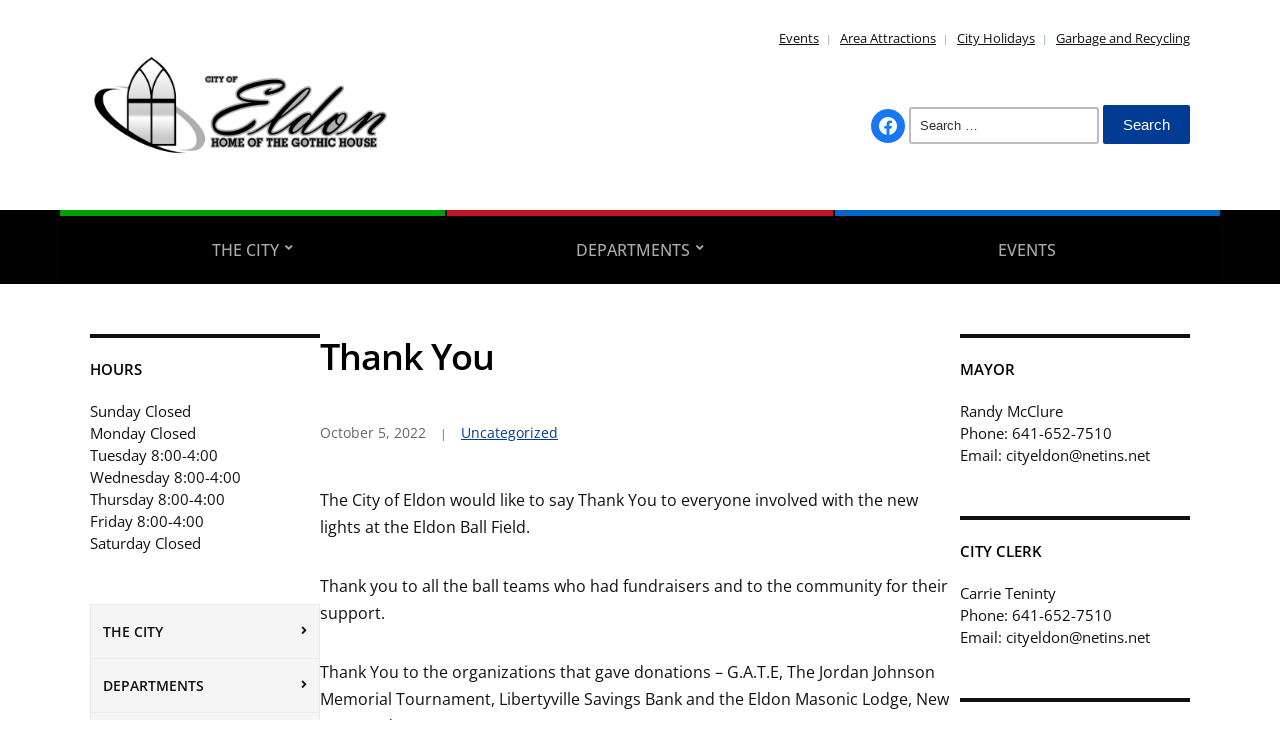

--- FILE ---
content_type: text/html; charset=UTF-8
request_url: https://www.cityofeldon.org/thank-you-2/
body_size: 12547
content:
<!DOCTYPE html>
<html lang="en-US">
	<head>
		<meta charset="UTF-8" />
		<meta http-equiv="X-UA-Compatible" content="IE=edge" />
		<meta name="viewport" content="width=device-width, initial-scale=1.0" />
		<link rel="profile" href="//gmpg.org/xfn/11" />
	<title>Thank You &#8211; City of Eldon</title>
<meta name='robots' content='max-image-preview:large' />
<link rel="alternate" type="application/rss+xml" title="City of Eldon &raquo; Feed" href="https://www.cityofeldon.org/feed/" />
<link rel="alternate" type="application/rss+xml" title="City of Eldon &raquo; Comments Feed" href="https://www.cityofeldon.org/comments/feed/" />
<link rel="alternate" type="text/calendar" title="City of Eldon &raquo; iCal Feed" href="https://www.cityofeldon.org/events/?ical=1" />
<link rel="alternate" title="oEmbed (JSON)" type="application/json+oembed" href="https://www.cityofeldon.org/wp-json/oembed/1.0/embed?url=https%3A%2F%2Fwww.cityofeldon.org%2Fthank-you-2%2F" />
<link rel="alternate" title="oEmbed (XML)" type="text/xml+oembed" href="https://www.cityofeldon.org/wp-json/oembed/1.0/embed?url=https%3A%2F%2Fwww.cityofeldon.org%2Fthank-you-2%2F&#038;format=xml" />
<style id='wp-img-auto-sizes-contain-inline-css' type='text/css'>
img:is([sizes=auto i],[sizes^="auto," i]){contain-intrinsic-size:3000px 1500px}
/*# sourceURL=wp-img-auto-sizes-contain-inline-css */
</style>
<style id='wp-emoji-styles-inline-css' type='text/css'>

	img.wp-smiley, img.emoji {
		display: inline !important;
		border: none !important;
		box-shadow: none !important;
		height: 1em !important;
		width: 1em !important;
		margin: 0 0.07em !important;
		vertical-align: -0.1em !important;
		background: none !important;
		padding: 0 !important;
	}
/*# sourceURL=wp-emoji-styles-inline-css */
</style>
<link rel='stylesheet' id='wp-block-library-css' href='https://www.cityofeldon.org/wp-includes/css/dist/block-library/style.min.css?ver=6.9' type='text/css' media='all' />
<style id='wp-block-paragraph-inline-css' type='text/css'>
.is-small-text{font-size:.875em}.is-regular-text{font-size:1em}.is-large-text{font-size:2.25em}.is-larger-text{font-size:3em}.has-drop-cap:not(:focus):first-letter{float:left;font-size:8.4em;font-style:normal;font-weight:100;line-height:.68;margin:.05em .1em 0 0;text-transform:uppercase}body.rtl .has-drop-cap:not(:focus):first-letter{float:none;margin-left:.1em}p.has-drop-cap.has-background{overflow:hidden}:root :where(p.has-background){padding:1.25em 2.375em}:where(p.has-text-color:not(.has-link-color)) a{color:inherit}p.has-text-align-left[style*="writing-mode:vertical-lr"],p.has-text-align-right[style*="writing-mode:vertical-rl"]{rotate:180deg}
/*# sourceURL=https://www.cityofeldon.org/wp-includes/blocks/paragraph/style.min.css */
</style>
<style id='global-styles-inline-css' type='text/css'>
:root{--wp--preset--aspect-ratio--square: 1;--wp--preset--aspect-ratio--4-3: 4/3;--wp--preset--aspect-ratio--3-4: 3/4;--wp--preset--aspect-ratio--3-2: 3/2;--wp--preset--aspect-ratio--2-3: 2/3;--wp--preset--aspect-ratio--16-9: 16/9;--wp--preset--aspect-ratio--9-16: 9/16;--wp--preset--color--black: #000000;--wp--preset--color--cyan-bluish-gray: #abb8c3;--wp--preset--color--white: #ffffff;--wp--preset--color--pale-pink: #f78da7;--wp--preset--color--vivid-red: #cf2e2e;--wp--preset--color--luminous-vivid-orange: #ff6900;--wp--preset--color--luminous-vivid-amber: #fcb900;--wp--preset--color--light-green-cyan: #7bdcb5;--wp--preset--color--vivid-green-cyan: #00d084;--wp--preset--color--pale-cyan-blue: #8ed1fc;--wp--preset--color--vivid-cyan-blue: #0693e3;--wp--preset--color--vivid-purple: #9b51e0;--wp--preset--color--bbp-white-100: #ffffff;--wp--preset--color--bbp-black-100: #000000;--wp--preset--gradient--vivid-cyan-blue-to-vivid-purple: linear-gradient(135deg,rgb(6,147,227) 0%,rgb(155,81,224) 100%);--wp--preset--gradient--light-green-cyan-to-vivid-green-cyan: linear-gradient(135deg,rgb(122,220,180) 0%,rgb(0,208,130) 100%);--wp--preset--gradient--luminous-vivid-amber-to-luminous-vivid-orange: linear-gradient(135deg,rgb(252,185,0) 0%,rgb(255,105,0) 100%);--wp--preset--gradient--luminous-vivid-orange-to-vivid-red: linear-gradient(135deg,rgb(255,105,0) 0%,rgb(207,46,46) 100%);--wp--preset--gradient--very-light-gray-to-cyan-bluish-gray: linear-gradient(135deg,rgb(238,238,238) 0%,rgb(169,184,195) 100%);--wp--preset--gradient--cool-to-warm-spectrum: linear-gradient(135deg,rgb(74,234,220) 0%,rgb(151,120,209) 20%,rgb(207,42,186) 40%,rgb(238,44,130) 60%,rgb(251,105,98) 80%,rgb(254,248,76) 100%);--wp--preset--gradient--blush-light-purple: linear-gradient(135deg,rgb(255,206,236) 0%,rgb(152,150,240) 100%);--wp--preset--gradient--blush-bordeaux: linear-gradient(135deg,rgb(254,205,165) 0%,rgb(254,45,45) 50%,rgb(107,0,62) 100%);--wp--preset--gradient--luminous-dusk: linear-gradient(135deg,rgb(255,203,112) 0%,rgb(199,81,192) 50%,rgb(65,88,208) 100%);--wp--preset--gradient--pale-ocean: linear-gradient(135deg,rgb(255,245,203) 0%,rgb(182,227,212) 50%,rgb(51,167,181) 100%);--wp--preset--gradient--electric-grass: linear-gradient(135deg,rgb(202,248,128) 0%,rgb(113,206,126) 100%);--wp--preset--gradient--midnight: linear-gradient(135deg,rgb(2,3,129) 0%,rgb(40,116,252) 100%);--wp--preset--font-size--small: 13px;--wp--preset--font-size--medium: 20px;--wp--preset--font-size--large: 36px;--wp--preset--font-size--x-large: 42px;--wp--preset--spacing--20: 0.44rem;--wp--preset--spacing--30: 0.67rem;--wp--preset--spacing--40: 1rem;--wp--preset--spacing--50: 1.5rem;--wp--preset--spacing--60: 2.25rem;--wp--preset--spacing--70: 3.38rem;--wp--preset--spacing--80: 5.06rem;--wp--preset--shadow--natural: 6px 6px 9px rgba(0, 0, 0, 0.2);--wp--preset--shadow--deep: 12px 12px 50px rgba(0, 0, 0, 0.4);--wp--preset--shadow--sharp: 6px 6px 0px rgba(0, 0, 0, 0.2);--wp--preset--shadow--outlined: 6px 6px 0px -3px rgb(255, 255, 255), 6px 6px rgb(0, 0, 0);--wp--preset--shadow--crisp: 6px 6px 0px rgb(0, 0, 0);}:where(.is-layout-flex){gap: 0.5em;}:where(.is-layout-grid){gap: 0.5em;}body .is-layout-flex{display: flex;}.is-layout-flex{flex-wrap: wrap;align-items: center;}.is-layout-flex > :is(*, div){margin: 0;}body .is-layout-grid{display: grid;}.is-layout-grid > :is(*, div){margin: 0;}:where(.wp-block-columns.is-layout-flex){gap: 2em;}:where(.wp-block-columns.is-layout-grid){gap: 2em;}:where(.wp-block-post-template.is-layout-flex){gap: 1.25em;}:where(.wp-block-post-template.is-layout-grid){gap: 1.25em;}.has-black-color{color: var(--wp--preset--color--black) !important;}.has-cyan-bluish-gray-color{color: var(--wp--preset--color--cyan-bluish-gray) !important;}.has-white-color{color: var(--wp--preset--color--white) !important;}.has-pale-pink-color{color: var(--wp--preset--color--pale-pink) !important;}.has-vivid-red-color{color: var(--wp--preset--color--vivid-red) !important;}.has-luminous-vivid-orange-color{color: var(--wp--preset--color--luminous-vivid-orange) !important;}.has-luminous-vivid-amber-color{color: var(--wp--preset--color--luminous-vivid-amber) !important;}.has-light-green-cyan-color{color: var(--wp--preset--color--light-green-cyan) !important;}.has-vivid-green-cyan-color{color: var(--wp--preset--color--vivid-green-cyan) !important;}.has-pale-cyan-blue-color{color: var(--wp--preset--color--pale-cyan-blue) !important;}.has-vivid-cyan-blue-color{color: var(--wp--preset--color--vivid-cyan-blue) !important;}.has-vivid-purple-color{color: var(--wp--preset--color--vivid-purple) !important;}.has-black-background-color{background-color: var(--wp--preset--color--black) !important;}.has-cyan-bluish-gray-background-color{background-color: var(--wp--preset--color--cyan-bluish-gray) !important;}.has-white-background-color{background-color: var(--wp--preset--color--white) !important;}.has-pale-pink-background-color{background-color: var(--wp--preset--color--pale-pink) !important;}.has-vivid-red-background-color{background-color: var(--wp--preset--color--vivid-red) !important;}.has-luminous-vivid-orange-background-color{background-color: var(--wp--preset--color--luminous-vivid-orange) !important;}.has-luminous-vivid-amber-background-color{background-color: var(--wp--preset--color--luminous-vivid-amber) !important;}.has-light-green-cyan-background-color{background-color: var(--wp--preset--color--light-green-cyan) !important;}.has-vivid-green-cyan-background-color{background-color: var(--wp--preset--color--vivid-green-cyan) !important;}.has-pale-cyan-blue-background-color{background-color: var(--wp--preset--color--pale-cyan-blue) !important;}.has-vivid-cyan-blue-background-color{background-color: var(--wp--preset--color--vivid-cyan-blue) !important;}.has-vivid-purple-background-color{background-color: var(--wp--preset--color--vivid-purple) !important;}.has-black-border-color{border-color: var(--wp--preset--color--black) !important;}.has-cyan-bluish-gray-border-color{border-color: var(--wp--preset--color--cyan-bluish-gray) !important;}.has-white-border-color{border-color: var(--wp--preset--color--white) !important;}.has-pale-pink-border-color{border-color: var(--wp--preset--color--pale-pink) !important;}.has-vivid-red-border-color{border-color: var(--wp--preset--color--vivid-red) !important;}.has-luminous-vivid-orange-border-color{border-color: var(--wp--preset--color--luminous-vivid-orange) !important;}.has-luminous-vivid-amber-border-color{border-color: var(--wp--preset--color--luminous-vivid-amber) !important;}.has-light-green-cyan-border-color{border-color: var(--wp--preset--color--light-green-cyan) !important;}.has-vivid-green-cyan-border-color{border-color: var(--wp--preset--color--vivid-green-cyan) !important;}.has-pale-cyan-blue-border-color{border-color: var(--wp--preset--color--pale-cyan-blue) !important;}.has-vivid-cyan-blue-border-color{border-color: var(--wp--preset--color--vivid-cyan-blue) !important;}.has-vivid-purple-border-color{border-color: var(--wp--preset--color--vivid-purple) !important;}.has-vivid-cyan-blue-to-vivid-purple-gradient-background{background: var(--wp--preset--gradient--vivid-cyan-blue-to-vivid-purple) !important;}.has-light-green-cyan-to-vivid-green-cyan-gradient-background{background: var(--wp--preset--gradient--light-green-cyan-to-vivid-green-cyan) !important;}.has-luminous-vivid-amber-to-luminous-vivid-orange-gradient-background{background: var(--wp--preset--gradient--luminous-vivid-amber-to-luminous-vivid-orange) !important;}.has-luminous-vivid-orange-to-vivid-red-gradient-background{background: var(--wp--preset--gradient--luminous-vivid-orange-to-vivid-red) !important;}.has-very-light-gray-to-cyan-bluish-gray-gradient-background{background: var(--wp--preset--gradient--very-light-gray-to-cyan-bluish-gray) !important;}.has-cool-to-warm-spectrum-gradient-background{background: var(--wp--preset--gradient--cool-to-warm-spectrum) !important;}.has-blush-light-purple-gradient-background{background: var(--wp--preset--gradient--blush-light-purple) !important;}.has-blush-bordeaux-gradient-background{background: var(--wp--preset--gradient--blush-bordeaux) !important;}.has-luminous-dusk-gradient-background{background: var(--wp--preset--gradient--luminous-dusk) !important;}.has-pale-ocean-gradient-background{background: var(--wp--preset--gradient--pale-ocean) !important;}.has-electric-grass-gradient-background{background: var(--wp--preset--gradient--electric-grass) !important;}.has-midnight-gradient-background{background: var(--wp--preset--gradient--midnight) !important;}.has-small-font-size{font-size: var(--wp--preset--font-size--small) !important;}.has-medium-font-size{font-size: var(--wp--preset--font-size--medium) !important;}.has-large-font-size{font-size: var(--wp--preset--font-size--large) !important;}.has-x-large-font-size{font-size: var(--wp--preset--font-size--x-large) !important;}
/*# sourceURL=global-styles-inline-css */
</style>

<style id='classic-theme-styles-inline-css' type='text/css'>
/*! This file is auto-generated */
.wp-block-button__link{color:#fff;background-color:#32373c;border-radius:9999px;box-shadow:none;text-decoration:none;padding:calc(.667em + 2px) calc(1.333em + 2px);font-size:1.125em}.wp-block-file__button{background:#32373c;color:#fff;text-decoration:none}
/*# sourceURL=/wp-includes/css/classic-themes.min.css */
</style>
<link rel='stylesheet' id='bbp-fontawesome-css' href='https://www.cityofeldon.org/wp-content/plugins/better-block-patterns/assets/css/bbp-fontawesome-all-min.css?ver=5.15.4' type='text/css' media='all' />
<link rel='stylesheet' id='bbp-flexslider-css' href='https://www.cityofeldon.org/wp-content/plugins/better-block-patterns/assets/css/bbp-flexslider.css?ver=1.0.3' type='text/css' media='all' />
<link rel='stylesheet' id='bbp-core-css' href='https://www.cityofeldon.org/wp-content/uploads/bbp-core.css?ver=1.0.3' type='text/css' media='all' />
<link rel='stylesheet' id='bsk-pdf-manager-pro-css-css' href='https://www.cityofeldon.org/wp-content/plugins/bsk-pdf-manager/css/bsk-pdf-manager-pro.css?ver=1764487472' type='text/css' media='all' />
<link rel='stylesheet' id='city-hall-style-css' href='https://www.cityofeldon.org/wp-content/themes/city-hall/style.css?ver=2.3.1' type='text/css' media='all' />
<link rel='stylesheet' id='ilovewp-icomoon-css' href='https://www.cityofeldon.org/wp-content/themes/city-hall/css/icomoon.css?ver=2.3.1' type='text/css' media='all' />
<link rel='stylesheet' id='wpzoom-social-icons-socicon-css' href='https://www.cityofeldon.org/wp-content/plugins/social-icons-widget-by-wpzoom/assets/css/wpzoom-socicon.css?ver=1768548298' type='text/css' media='all' />
<link rel='stylesheet' id='wpzoom-social-icons-genericons-css' href='https://www.cityofeldon.org/wp-content/plugins/social-icons-widget-by-wpzoom/assets/css/genericons.css?ver=1768548298' type='text/css' media='all' />
<link rel='stylesheet' id='wpzoom-social-icons-academicons-css' href='https://www.cityofeldon.org/wp-content/plugins/social-icons-widget-by-wpzoom/assets/css/academicons.min.css?ver=1768548298' type='text/css' media='all' />
<link rel='stylesheet' id='wpzoom-social-icons-font-awesome-3-css' href='https://www.cityofeldon.org/wp-content/plugins/social-icons-widget-by-wpzoom/assets/css/font-awesome-3.min.css?ver=1768548298' type='text/css' media='all' />
<link rel='stylesheet' id='dashicons-css' href='https://www.cityofeldon.org/wp-includes/css/dashicons.min.css?ver=6.9' type='text/css' media='all' />
<link rel='stylesheet' id='wpzoom-social-icons-styles-css' href='https://www.cityofeldon.org/wp-content/plugins/social-icons-widget-by-wpzoom/assets/css/wpzoom-social-icons-styles.css?ver=1768548298' type='text/css' media='all' />
<link rel='preload' as='font'  id='wpzoom-social-icons-font-academicons-woff2-css' href='https://www.cityofeldon.org/wp-content/plugins/social-icons-widget-by-wpzoom/assets/font/academicons.woff2?v=1.9.2'  type='font/woff2' crossorigin />
<link rel='preload' as='font'  id='wpzoom-social-icons-font-fontawesome-3-woff2-css' href='https://www.cityofeldon.org/wp-content/plugins/social-icons-widget-by-wpzoom/assets/font/fontawesome-webfont.woff2?v=4.7.0'  type='font/woff2' crossorigin />
<link rel='preload' as='font'  id='wpzoom-social-icons-font-genericons-woff-css' href='https://www.cityofeldon.org/wp-content/plugins/social-icons-widget-by-wpzoom/assets/font/Genericons.woff'  type='font/woff' crossorigin />
<link rel='preload' as='font'  id='wpzoom-social-icons-font-socicon-woff2-css' href='https://www.cityofeldon.org/wp-content/plugins/social-icons-widget-by-wpzoom/assets/font/socicon.woff2?v=4.5.4'  type='font/woff2' crossorigin />
<script type="text/javascript" src="https://www.cityofeldon.org/wp-includes/js/jquery/jquery.min.js?ver=3.7.1" id="jquery-core-js"></script>
<script type="text/javascript" src="https://www.cityofeldon.org/wp-includes/js/jquery/jquery-migrate.min.js?ver=3.4.1" id="jquery-migrate-js"></script>
<script type="text/javascript" id="bsk-pdf-manager-pro-js-extra">
/* <![CDATA[ */
var bsk_pdf_pro = {"ajaxurl":"https://www.cityofeldon.org/wp-admin/admin-ajax.php"};
//# sourceURL=bsk-pdf-manager-pro-js-extra
/* ]]> */
</script>
<script type="text/javascript" src="https://www.cityofeldon.org/wp-content/plugins/bsk-pdf-manager/js/bsk_pdf_manager_pro.js?ver=1764487472" id="bsk-pdf-manager-pro-js"></script>
<script type="text/javascript" src="https://www.cityofeldon.org/wp-content/themes/city-hall/js/superfish.min.js?ver=1" id="jquery-superfish-js"></script>
<link rel="https://api.w.org/" href="https://www.cityofeldon.org/wp-json/" /><link rel="alternate" title="JSON" type="application/json" href="https://www.cityofeldon.org/wp-json/wp/v2/posts/2229" /><link rel="EditURI" type="application/rsd+xml" title="RSD" href="https://www.cityofeldon.org/xmlrpc.php?rsd" />
<meta name="generator" content="WordPress 6.9" />
<link rel="canonical" href="https://www.cityofeldon.org/thank-you-2/" />
<link rel='shortlink' href='https://www.cityofeldon.org/?p=2229' />

<!-- Begin Better Block Patterns Custom CSS -->
<style type="text/css" id="bbp-custom-css">
:root{--bbp-color-primary-text:#ffffff;--bbp-color-accent-text:#ffffff;}
</style>
<!-- End Better Block Patterns Custom CSS -->
<meta name="tec-api-version" content="v1"><meta name="tec-api-origin" content="https://www.cityofeldon.org"><link rel="alternate" href="https://www.cityofeldon.org/wp-json/tribe/events/v1/" />
<!-- Begin Theme Custom CSS -->
<style type="text/css" id="academiathemes-custom-css">
#site-mobile-menu-toggle .site-toggle-anchor{background-color:#000000;}.site-column-aside .widget_nav_menu .current-menu-ancestor > a, .site-column-aside .widget_nav_menu .current-menu-item > a{background-color:#ffffff;}.site-column-aside .widget_nav_menu .menu-item-has-children .menu-item > a:hover, .site-column-aside .widget_nav_menu .menu-item-has-children .menu-item > a:focus, .site-column-aside .widget_nav_menu .sub-menu .current-menu-item > a{color:#ffffff;}.site-column-aside .widget_nav_menu .current-menu-ancestor > a, .site-column-aside .widget_nav_menu .current-menu-item > a, .site-column-aside .widget_nav_menu .sub-menu .current-menu-item > a{border-left-color:#ffffff;}.site-column-aside .widget_nav_menu .current-menu-ancestor > a, .site-column-aside .widget_nav_menu .current-menu-item > a, #site-aside-secondary .widget_nav_menu .sub-menu .current-menu-item > a{border-right-color:#ffffff;}.academia-related-pages .current-menu-item a, .academia-related-pages .academia-related-page a:hover, .academia-related-pages .academia-related-page a:focus{background-color:#dddddd;color:#ffffff;}.site-column-aside .widget-title{color:#000000;}#site-footer-identity{background:#ffffff;}#site-footer{background:#ffffff;color:#000000;}#site-footer .widget-title{color:#000000;}#site-footer a{color:#000000;}#site-footer .current-menu-item a, #site-footer a:hover, #site-footer a:focus{color:#dd3333;}
</style>
<!-- End Theme Custom CSS -->
<style type="text/css" id="custom-background-css">
body.custom-background { background-color: #ffffff; }
</style>
	</head>

<body class="wp-singular post-template-default single single-post postid-2229 single-format-standard custom-background wp-custom-logo wp-embed-responsive wp-theme-city-hall tribe-no-js  page-header-left page-menu-overlaid page-sidebar-both">


<div id="container">

	<a class="skip-link screen-reader-text" href="#site-main">Skip to content</a>
	<header id="site-masthead" class="site-section site-section-masthead">
		<div id="site-masthead-branding">
			<div class="site-section-wrapper site-wrapper-width site-section-wrapper-masthead">
				<div id="site-logo">
				<a href="https://www.cityofeldon.org/" class="custom-logo-link" rel="home"><img width="1728" height="864" src="https://www.cityofeldon.org/wp-content/uploads/2021/01/City-Logo.jpg" class="custom-logo" alt="Logo for City of Eldon" decoding="async" fetchpriority="high" srcset="https://www.cityofeldon.org/wp-content/uploads/2021/01/City-Logo.jpg 1728w, https://www.cityofeldon.org/wp-content/uploads/2021/01/City-Logo-300x150.jpg 300w, https://www.cityofeldon.org/wp-content/uploads/2021/01/City-Logo-1024x512.jpg 1024w, https://www.cityofeldon.org/wp-content/uploads/2021/01/City-Logo-768x384.jpg 768w, https://www.cityofeldon.org/wp-content/uploads/2021/01/City-Logo-1536x768.jpg 1536w" sizes="(max-width: 1728px) 100vw, 1728px" /></a>				</div><!-- #site-logo -->
				<div id="site-header-extra">
					 

					<nav id="site-secondary-nav">
					<ul id="site-secondary-menu" class=""><li id="menu-item-3942" class="menu-item menu-item-type-post_type_archive menu-item-object-tribe_events menu-item-3942"><a href="https://www.cityofeldon.org/events/">Events</a></li>
<li id="menu-item-1149" class="menu-item menu-item-type-post_type menu-item-object-page menu-item-1149"><a href="https://www.cityofeldon.org/area-attractions/">Area Attractions</a></li>
<li id="menu-item-1220" class="menu-item menu-item-type-post_type menu-item-object-page menu-item-1220"><a href="https://www.cityofeldon.org/the-city/city-holidays/">City Holidays</a></li>
<li id="menu-item-2516" class="menu-item menu-item-type-post_type menu-item-object-page menu-item-2516"><a href="https://www.cityofeldon.org/departments/public-works/refuse-and-recycling/">Garbage and Recycling</a></li>
</ul>					</nav><!-- #site-secondary-menu -->

										<div id="site-header-widgets"><div class="widget zoom-social-icons-widget clearfix" id="zoom-social-icons-widget-2">
		
<ul class="zoom-social-icons-list zoom-social-icons-list--with-canvas zoom-social-icons-list--round zoom-social-icons-list--align-left zoom-social-icons-list--no-labels">

		
				<li class="zoom-social_icons-list__item">
		<a class="zoom-social_icons-list__link" href="https://www.facebook.com/City-of-Eldon-Iowa-City-Government-172094089485442" target="_blank" title="Facebook" >
									
						<span class="screen-reader-text">facebook</span>
			
						<span class="zoom-social_icons-list-span social-icon socicon socicon-facebook" data-hover-rule="background-color" data-hover-color="#1877F2" style="background-color : #1877F2; font-size: 18px; padding:8px" ></span>
			
					</a>
	</li>

	
</ul>

		</div><div class="widget widget_search clearfix" id="search-2"><form role="search" method="get" class="search-form" action="https://www.cityofeldon.org/">
				<label>
					<span class="screen-reader-text">Search for:</span>
					<input type="search" class="search-field" placeholder="Search &hellip;" value="" name="s" />
				</label>
				<input type="submit" class="search-submit" value="Search" />
			</form></div></div><!-- #site-header-widgets -->				</div><!-- #site-header-extra-->
			</div><!-- .site-section-wrapper .site-section-wrapper-masthead -->
		</div><!-- #site-masthead-branding -->
		<div id="site-masthead-cover-menu">
						<nav id="site-primary-nav">
				<div class="site-section-wrapper site-wrapper-width site-section-wrapper-primary-menu">
				<span id="site-mobile-menu-toggle">
	<button class="site-toggle-anchor">
		<span class="site-toggle-icon site-toggle-icon-open is-visible icon-icomoon academia-icon-bars"></span>
		<span class="site-toggle-label site-toggle-label-open is-visible">Open Menu</span>
		<span class="site-toggle-icon site-toggle-icon-close icon-icomoon academia-icon-bars"></span>
		<span class="site-toggle-label site-toggle-label-close">Close Menu</span>
	</button><!-- .toggle-anchor -->
</span><!-- #site-mobile-menu-toggle -->

<div id="site-mobile-menu">

	<div class="menu-wrapper">

		
		<nav class="mobile-menu" aria-label="Mobile Menu">

			<ul class="mobile-menu-ul">

			<ul id="menu-main-navigation" class="menu"><li id="menu-item-1093" class="menu-item menu-item-type-post_type menu-item-object-page menu-item-has-children menu-item-1093"><a href="https://www.cityofeldon.org/the-city/">The City</a><button class="sub-menu-toggle toggle-anchor"><span class="screen-reader-text">Show sub menu</span><span class="icon-icomoon academia-icon-chevron-down"></span></span></button>
<ul class="sub-menu">
	<li id="menu-item-1152" class="menu-item menu-item-type-post_type menu-item-object-page menu-item-1152"><a href="https://www.cityofeldon.org/the-city/city-clerk/">City Clerk</a></li>
	<li id="menu-item-1153" class="menu-item menu-item-type-post_type menu-item-object-page menu-item-1153"><a href="https://www.cityofeldon.org/the-city/city-council/">City Council</a></li>
	<li id="menu-item-1862" class="menu-item menu-item-type-post_type menu-item-object-page menu-item-1862"><a href="https://www.cityofeldon.org/the-city/city-council-meeting-agendas/">City Council Agendas</a></li>
	<li id="menu-item-1151" class="menu-item menu-item-type-post_type menu-item-object-page menu-item-1151"><a href="https://www.cityofeldon.org/the-city/city-council-minutes/">City Council Minutes</a></li>
	<li id="menu-item-1150" class="menu-item menu-item-type-post_type menu-item-object-page menu-item-1150"><a href="https://www.cityofeldon.org/the-city/eldon-municipal-code/">City Code</a></li>
	<li id="menu-item-1221" class="menu-item menu-item-type-post_type menu-item-object-page menu-item-1221"><a href="https://www.cityofeldon.org/the-city/city-holidays/">City Holidays</a></li>
</ul>
</li>
<li id="menu-item-1095" class="menu-item menu-item-type-post_type menu-item-object-page menu-item-has-children menu-item-1095"><a href="https://www.cityofeldon.org/departments/">Departments</a><button class="sub-menu-toggle toggle-anchor"><span class="screen-reader-text">Show sub menu</span><span class="icon-icomoon academia-icon-chevron-down"></span></span></button>
<ul class="sub-menu">
	<li id="menu-item-1157" class="menu-item menu-item-type-post_type menu-item-object-page menu-item-has-children menu-item-1157"><a href="https://www.cityofeldon.org/departments/public-works/">Public Works</a><button class="sub-menu-toggle toggle-anchor"><span class="screen-reader-text">Show sub menu</span><span class="icon-icomoon academia-icon-chevron-down"></span></span></button>
	<ul class="sub-menu">
		<li id="menu-item-1208" class="menu-item menu-item-type-post_type menu-item-object-page menu-item-1208"><a href="https://www.cityofeldon.org/departments/public-works/refuse-and-recycling/">Garbage and Recycling</a></li>
		<li id="menu-item-1209" class="menu-item menu-item-type-post_type menu-item-object-page menu-item-1209"><a href="https://www.cityofeldon.org/departments/public-works/water-depertment/">Water Depertment</a></li>
		<li id="menu-item-1211" class="menu-item menu-item-type-post_type menu-item-object-page menu-item-1211"><a href="https://www.cityofeldon.org/departments/public-works/street-department/">Streets Department</a></li>
		<li id="menu-item-1210" class="menu-item menu-item-type-post_type menu-item-object-page menu-item-1210"><a href="https://www.cityofeldon.org/departments/public-works/waste-water/">Wastewater Department</a></li>
	</ul>
</li>
	<li id="menu-item-1155" class="menu-item menu-item-type-post_type menu-item-object-page menu-item-1155"><a href="https://www.cityofeldon.org/departments/fire-department/">Fire Department</a></li>
	<li id="menu-item-1156" class="menu-item menu-item-type-post_type menu-item-object-page menu-item-1156"><a href="https://www.cityofeldon.org/departments/police-department/">Police Department</a></li>
	<li id="menu-item-1154" class="menu-item menu-item-type-post_type menu-item-object-page menu-item-1154"><a href="https://www.cityofeldon.org/departments/eldon-carnegie-library/">Eldon Public Library</a></li>
</ul>
</li>
<li id="menu-item-1284" class="menu-item menu-item-type-taxonomy menu-item-object-tribe_events_cat menu-item-1284"><a href="https://www.cityofeldon.org/events/category/events/">Events</a></li>
</ul>
			</ul><!-- .mobile-menu-ul -->

		</nav><!-- .mobile-menu -->

	</div><!-- .menu-wrapper -->

</div><!-- #site-mobile-menu -->
<ul id="site-primary-menu" class="large-nav sf-menu"><li class="menu-item menu-item-type-post_type menu-item-object-page menu-item-has-children menu-item-1093"><a href="https://www.cityofeldon.org/the-city/">The City</a>
<ul class="sub-menu">
	<li class="menu-item menu-item-type-post_type menu-item-object-page menu-item-1152"><a href="https://www.cityofeldon.org/the-city/city-clerk/">City Clerk</a></li>
	<li class="menu-item menu-item-type-post_type menu-item-object-page menu-item-1153"><a href="https://www.cityofeldon.org/the-city/city-council/">City Council</a></li>
	<li class="menu-item menu-item-type-post_type menu-item-object-page menu-item-1862"><a href="https://www.cityofeldon.org/the-city/city-council-meeting-agendas/">City Council Agendas</a></li>
	<li class="menu-item menu-item-type-post_type menu-item-object-page menu-item-1151"><a href="https://www.cityofeldon.org/the-city/city-council-minutes/">City Council Minutes</a></li>
	<li class="menu-item menu-item-type-post_type menu-item-object-page menu-item-1150"><a href="https://www.cityofeldon.org/the-city/eldon-municipal-code/">City Code</a></li>
	<li class="menu-item menu-item-type-post_type menu-item-object-page menu-item-1221"><a href="https://www.cityofeldon.org/the-city/city-holidays/">City Holidays</a></li>
</ul>
</li>
<li class="menu-item menu-item-type-post_type menu-item-object-page menu-item-has-children menu-item-1095"><a href="https://www.cityofeldon.org/departments/">Departments</a>
<ul class="sub-menu">
	<li class="menu-item menu-item-type-post_type menu-item-object-page menu-item-has-children menu-item-1157"><a href="https://www.cityofeldon.org/departments/public-works/">Public Works</a>
	<ul class="sub-menu">
		<li class="menu-item menu-item-type-post_type menu-item-object-page menu-item-1208"><a href="https://www.cityofeldon.org/departments/public-works/refuse-and-recycling/">Garbage and Recycling</a></li>
		<li class="menu-item menu-item-type-post_type menu-item-object-page menu-item-1209"><a href="https://www.cityofeldon.org/departments/public-works/water-depertment/">Water Depertment</a></li>
		<li class="menu-item menu-item-type-post_type menu-item-object-page menu-item-1211"><a href="https://www.cityofeldon.org/departments/public-works/street-department/">Streets Department</a></li>
		<li class="menu-item menu-item-type-post_type menu-item-object-page menu-item-1210"><a href="https://www.cityofeldon.org/departments/public-works/waste-water/">Wastewater Department</a></li>
	</ul>
</li>
	<li class="menu-item menu-item-type-post_type menu-item-object-page menu-item-1155"><a href="https://www.cityofeldon.org/departments/fire-department/">Fire Department</a></li>
	<li class="menu-item menu-item-type-post_type menu-item-object-page menu-item-1156"><a href="https://www.cityofeldon.org/departments/police-department/">Police Department</a></li>
	<li class="menu-item menu-item-type-post_type menu-item-object-page menu-item-1154"><a href="https://www.cityofeldon.org/departments/eldon-carnegie-library/">Eldon Public Library</a></li>
</ul>
</li>
<li class="menu-item menu-item-type-taxonomy menu-item-object-tribe_events_cat menu-item-1284"><a href="https://www.cityofeldon.org/events/category/events/">Events</a></li>
</ul></div><!-- .site-section-wrapper .site-section-wrapper-primary-menu -->
			</nav><!-- #site-primary-nav -->		</div><!-- #site-masthead-cover-menu -->

	</header><!-- #site-masthead .site-section-masthead -->

	<div class="site-wrapper-frame">
<main id="site-main">

	<div class="site-section-wrapper site-section-wrapper-main">

		<div id="site-page-columns">
		<div id="site-aside-primary" class="site-column site-column-aside">
			<div class="site-column-wrapper site-aside-wrapper">

				<div class="widget widget_text clearfix" id="text-5"><p class="widget-title">Hours</p>			<div class="textwidget"><p>Sunday Closed<br />
Monday Closed<br />
Tuesday 8:00-4:00<br />
Wednesday 8:00-4:00<br />
Thursday 8:00-4:00<br />
Friday 8:00-4:00<br />
Saturday Closed</p>
</div>
		</div><div class="widget widget_nav_menu clearfix" id="nav_menu-2"><div class="menu-main-navigation-container"><ul id="menu-main-navigation-1" class="menu"><li class="menu-item menu-item-type-post_type menu-item-object-page menu-item-has-children menu-item-1093"><a href="https://www.cityofeldon.org/the-city/">The City</a>
<ul class="sub-menu">
	<li class="menu-item menu-item-type-post_type menu-item-object-page menu-item-1152"><a href="https://www.cityofeldon.org/the-city/city-clerk/">City Clerk</a></li>
	<li class="menu-item menu-item-type-post_type menu-item-object-page menu-item-1153"><a href="https://www.cityofeldon.org/the-city/city-council/">City Council</a></li>
	<li class="menu-item menu-item-type-post_type menu-item-object-page menu-item-1862"><a href="https://www.cityofeldon.org/the-city/city-council-meeting-agendas/">City Council Agendas</a></li>
	<li class="menu-item menu-item-type-post_type menu-item-object-page menu-item-1151"><a href="https://www.cityofeldon.org/the-city/city-council-minutes/">City Council Minutes</a></li>
	<li class="menu-item menu-item-type-post_type menu-item-object-page menu-item-1150"><a href="https://www.cityofeldon.org/the-city/eldon-municipal-code/">City Code</a></li>
	<li class="menu-item menu-item-type-post_type menu-item-object-page menu-item-1221"><a href="https://www.cityofeldon.org/the-city/city-holidays/">City Holidays</a></li>
</ul>
</li>
<li class="menu-item menu-item-type-post_type menu-item-object-page menu-item-has-children menu-item-1095"><a href="https://www.cityofeldon.org/departments/">Departments</a>
<ul class="sub-menu">
	<li class="menu-item menu-item-type-post_type menu-item-object-page menu-item-has-children menu-item-1157"><a href="https://www.cityofeldon.org/departments/public-works/">Public Works</a>
	<ul class="sub-menu">
		<li class="menu-item menu-item-type-post_type menu-item-object-page menu-item-1208"><a href="https://www.cityofeldon.org/departments/public-works/refuse-and-recycling/">Garbage and Recycling</a></li>
		<li class="menu-item menu-item-type-post_type menu-item-object-page menu-item-1209"><a href="https://www.cityofeldon.org/departments/public-works/water-depertment/">Water Depertment</a></li>
		<li class="menu-item menu-item-type-post_type menu-item-object-page menu-item-1211"><a href="https://www.cityofeldon.org/departments/public-works/street-department/">Streets Department</a></li>
		<li class="menu-item menu-item-type-post_type menu-item-object-page menu-item-1210"><a href="https://www.cityofeldon.org/departments/public-works/waste-water/">Wastewater Department</a></li>
	</ul>
</li>
	<li class="menu-item menu-item-type-post_type menu-item-object-page menu-item-1155"><a href="https://www.cityofeldon.org/departments/fire-department/">Fire Department</a></li>
	<li class="menu-item menu-item-type-post_type menu-item-object-page menu-item-1156"><a href="https://www.cityofeldon.org/departments/police-department/">Police Department</a></li>
	<li class="menu-item menu-item-type-post_type menu-item-object-page menu-item-1154"><a href="https://www.cityofeldon.org/departments/eldon-carnegie-library/">Eldon Public Library</a></li>
</ul>
</li>
<li class="menu-item menu-item-type-taxonomy menu-item-object-tribe_events_cat menu-item-1284"><a href="https://www.cityofeldon.org/events/category/events/">Events</a></li>
</ul></div></div>
			</div><!-- .site-column-wrapper .site-aside-wrapper -->
		</div><!-- #site-aside-primary .site-column site-column-aside --><div id="site-column-main" class="site-column site-column-main"><div class="site-column-main-wrapper"><h1 class="page-title">Thank You</h1><p class="entry-tagline"><span class="post-meta-span"><time datetime="2022-10-05" pubdate>October 5, 2022</time></span><span class="post-meta-span category"><a href="https://www.cityofeldon.org/category/uncategorized/" rel="category tag">Uncategorized</a></span></p><!-- .entry-tagline --><div class="entry-content">
<p>The City of Eldon would like to say Thank You to everyone involved with the new lights at the Eldon Ball Field. </p>



<p>Thank you to all the ball teams who had fundraisers and to the community for their support.</p>



<p>Thank You to the organizations that gave donations &#8211; G.A.T.E, The Jordan Johnson Memorial Tournament, Libertyville Savings Bank and the Eldon Masonic Lodge, New Hope Lodge #480.</p>
</div><!-- .entry-content --></div><!-- .site-column-wrapper .site-content-wrapper --></div><!-- #site-column-main .site-column .site-column-main --><div id="site-aside-secondary" class="site-column site-column-aside">
			<div class="site-column-wrapper site-aside-wrapper">

				<div class="widget widget_text clearfix" id="text-17"><p class="widget-title">Mayor</p>			<div class="textwidget"><p>Randy McClure</p>
<p>Phone: 641-652-7510</p>
<p>Email: cityeldon@netins.net</p>
</div>
		</div><div class="widget widget_text clearfix" id="text-18"><p class="widget-title">City Clerk</p>			<div class="textwidget"><p>Carrie Teninty</p>
<p>Phone: 641-652-7510</p>
<p>Email: cityeldon@netins.net</p>
</div>
		</div><div class="widget widget_text clearfix" id="text-20"><p class="widget-title">Deputy City Clerk</p>			<div class="textwidget"><p>Patty Robertson</p>
<p>Phone: 641-652-7510</p>
<p>Email: cityeldon@netins.net</p>
</div>
		</div><div class="widget widget_text clearfix" id="text-19"><p class="widget-title">City Hall</p>			<div class="textwidget"><p>100 5th Street</p>
<p>PO Box 367</p>
<p>Eldon, IA 52554</p>
</div>
		</div>
			</div><!-- .site-column-wrapper .site-aside-wrapper -->
		</div><!-- #site-aside-secondary .site-column site-column-aside -->	</div><!-- #site-page-columns -->
	
	</div><!-- .site-section-wrapper .site-section-wrapper-main -->

</main><!-- #site-main -->
	
	</div><!-- .site-wrapper-frame -->

		<div id="site-prefooter">
		<div class="site-section-wrapper site-wrapper-width site-section-wrapper-footer">
			<div class="widget widget_media_image clearfix" id="media_image-4"><img width="300" height="150" src="https://www.cityofeldon.org/wp-content/uploads/2021/01/City-Logo-300x150.jpg" class="image wp-image-972  attachment-medium size-medium" alt="" style="max-width: 100%; height: auto;" decoding="async" loading="lazy" srcset="https://www.cityofeldon.org/wp-content/uploads/2021/01/City-Logo-300x150.jpg 300w, https://www.cityofeldon.org/wp-content/uploads/2021/01/City-Logo-1024x512.jpg 1024w, https://www.cityofeldon.org/wp-content/uploads/2021/01/City-Logo-768x384.jpg 768w, https://www.cityofeldon.org/wp-content/uploads/2021/01/City-Logo-1536x768.jpg 1536w, https://www.cityofeldon.org/wp-content/uploads/2021/01/City-Logo.jpg 1728w" sizes="auto, (max-width: 300px) 100vw, 300px" /></div>		</div><!-- .site-section-wrapper .site-section-wrapper-footer -->
	</div><!-- #site-prefooter -->
	<footer id="site-footer" class="site-section site-section-footer">
		<div class="site-section-wrapper site-wrapper-width site-section-wrapper-footer">

			
			<div class="site-columns site-columns-footer site-columns-3">

				<div class="site-column site-column-1">
					<div id="text-3" class="widget widget_text"><div class="widget-content-wrapper"><p class="widget-title"><span>HOURS</span></p>			<div class="textwidget"><p>Sunday Closed<br />
Monday Closed<br />
Tuesday 8:00-4:00<br />
Wednesday 8:00-4:00<br />
Thursday 8:00-4:00<br />
Friday 8:00-4:00<br />
Saturday Closed</p>
</div>
		</div><!-- .widget-content-wrapper --></div>				</div><!-- .site-column .site-column-1 -->
				<div class="site-column site-column-2">
					<div id="zoom-social-icons-widget-8" class="widget zoom-social-icons-widget"><div class="widget-content-wrapper"><p class="widget-title"><span>Follow us</span></p>
		
<ul class="zoom-social-icons-list zoom-social-icons-list--with-canvas zoom-social-icons-list--round zoom-social-icons-list--no-labels">

		
				<li class="zoom-social_icons-list__item">
		<a class="zoom-social_icons-list__link" href="https://facebook.com/" target="_blank" title="Facebook" >
									
						<span class="screen-reader-text">facebook</span>
			
						<span class="zoom-social_icons-list-span social-icon socicon socicon-facebook" data-hover-rule="background-color" data-hover-color="#1877F2" style="background-color : #1877F2; font-size: 18px; padding:8px" ></span>
			
					</a>
	</li>

	
</ul>

		</div><!-- .widget-content-wrapper --></div>				</div><!-- .site-column .site-column-2 -->
				<div class="site-column site-column-3">
					<div  class="tribe-compatibility-container" >
	<div
		 class="tribe-common tribe-events tribe-events-view tribe-events-view--widget-events-list tribe-events-widget" 		data-js="tribe-events-view"
		data-view-rest-url="https://www.cityofeldon.org/wp-json/tribe/views/v2/html"
		data-view-manage-url="1"
							data-view-breakpoint-pointer="0320d465-d1df-4d10-a3ce-2bf09eee256c"
			>
		<div class="tribe-events-widget-events-list">

			
			<script data-js="tribe-events-view-data" type="application/json">
	{"slug":"widget-events-list","prev_url":"","next_url":"","view_class":"Tribe\\Events\\Views\\V2\\Views\\Widgets\\Widget_List_View","view_slug":"widget-events-list","view_label":"View","view":null,"should_manage_url":true,"id":null,"alias-slugs":null,"title":"Thank You \u2013 City of Eldon","limit":"3","no_upcoming_events":false,"featured_events_only":false,"jsonld_enable":true,"tribe_is_list_widget":false,"admin_fields":{"title":{"label":"Title:","type":"text","parent_classes":"","classes":"","dependency":"","id":"widget-tribe-widget-events-list-3-title","name":"widget-tribe-widget-events-list[3][title]","options":[],"placeholder":"","value":null},"limit":{"label":"Show:","type":"number","default":5,"min":1,"max":10,"step":1,"parent_classes":"","classes":"","dependency":"","id":"widget-tribe-widget-events-list-3-limit","name":"widget-tribe-widget-events-list[3][limit]","options":[],"placeholder":"","value":null},"no_upcoming_events":{"label":"Hide this widget if there are no upcoming events.","type":"checkbox","parent_classes":"","classes":"","dependency":"","id":"widget-tribe-widget-events-list-3-no_upcoming_events","name":"widget-tribe-widget-events-list[3][no_upcoming_events]","options":[],"placeholder":"","value":null},"featured_events_only":{"label":"Limit to featured events only","type":"checkbox","parent_classes":"","classes":"","dependency":"","id":"widget-tribe-widget-events-list-3-featured_events_only","name":"widget-tribe-widget-events-list[3][featured_events_only]","options":[],"placeholder":"","value":null},"jsonld_enable":{"label":"Generate JSON-LD data","type":"checkbox","parent_classes":"","classes":"","dependency":"","id":"widget-tribe-widget-events-list-3-jsonld_enable","name":"widget-tribe-widget-events-list[3][jsonld_enable]","options":[],"placeholder":"","value":null}},"events":[],"url":"https:\/\/www.cityofeldon.org\/?post_type=tribe_events&eventDisplay=widget-events-list","url_event_date":false,"bar":{"keyword":"","date":""},"today":"2026-01-18 00:00:00","now":"2026-01-18 08:43:26","home_url":"https:\/\/www.cityofeldon.org","rest_url":"https:\/\/www.cityofeldon.org\/wp-json\/tribe\/views\/v2\/html","rest_method":"GET","rest_nonce":"","today_url":"https:\/\/www.cityofeldon.org\/?post_type=tribe_events&eventDisplay=widget-events-list&name=thank-you-2","today_title":"Click to select today's date","today_label":"Today","prev_label":"","next_label":"","date_formats":{"compact":"Y-m-d","month_and_year_compact":"Y-m","month_and_year":"F Y","time_range_separator":" - ","date_time_separator":" @ "},"messages":{"notice":["There are no upcoming events."]},"start_of_week":"0","header_title":"","header_title_element":"h1","content_title":"","breadcrumbs":[],"backlink":false,"before_events":"","after_events":"\n<!--\nThis calendar is powered by The Events Calendar.\nhttp:\/\/evnt.is\/18wn\n-->\n","display_events_bar":false,"disable_event_search":false,"live_refresh":true,"ical":{"display_link":true,"link":{"url":"https:\/\/www.cityofeldon.org\/?post_type=tribe_events&#038;eventDisplay=widget-events-list&#038;ical=1","text":"Export Events","title":"Use this to share calendar data with Google Calendar, Apple iCal and other compatible apps"}},"container_classes":["tribe-common","tribe-events","tribe-events-view","tribe-events-view--widget-events-list","tribe-events-widget"],"container_data":[],"is_past":false,"breakpoints":{"xsmall":500,"medium":768,"full":960},"breakpoint_pointer":"0320d465-d1df-4d10-a3ce-2bf09eee256c","is_initial_load":true,"public_views":{"list":{"view_class":"Tribe\\Events\\Views\\V2\\Views\\List_View","view_url":"https:\/\/www.cityofeldon.org\/events\/list\/","view_label":"List","aria_label":"Display Events in List View"},"month":{"view_class":"Tribe\\Events\\Views\\V2\\Views\\Month_View","view_url":"https:\/\/www.cityofeldon.org\/events\/month\/","view_label":"Month","aria_label":"Display Events in Month View"},"day":{"view_class":"Tribe\\Events\\Views\\V2\\Views\\Day_View","view_url":"https:\/\/www.cityofeldon.org\/events\/today\/","view_label":"Day","aria_label":"Display Events in Day View"}},"show_latest_past":false,"past":false,"compatibility_classes":["tribe-compatibility-container"],"view_more_text":"View Calendar","view_more_title":"View more events.","view_more_link":"https:\/\/www.cityofeldon.org\/events\/","widget_title":"Upcoming Events","hide_if_no_upcoming_events":false,"display":[],"subscribe_links":{"gcal":{"label":"Google Calendar","single_label":"Add to Google Calendar","visible":true,"block_slug":"hasGoogleCalendar"},"ical":{"label":"iCalendar","single_label":"Add to iCalendar","visible":true,"block_slug":"hasiCal"},"outlook-365":{"label":"Outlook 365","single_label":"Outlook 365","visible":true,"block_slug":"hasOutlook365"},"outlook-live":{"label":"Outlook Live","single_label":"Outlook Live","visible":true,"block_slug":"hasOutlookLive"}},"_context":{"slug":"widget-events-list"}}</script>

							<header class="tribe-events-widget-events-list__header">
					<h2 class="tribe-events-widget-events-list__header-title tribe-common-h6 tribe-common-h--alt">
						Upcoming Events					</h2>
				</header>
			
			
				<div  class="tribe-events-header__messages tribe-events-c-messages tribe-common-b2"  >
			<div class="tribe-events-c-messages__message tribe-events-c-messages__message--notice" tabindex="0" role="alert" aria-live="assertive">
			<svg
	 class="tribe-common-c-svgicon tribe-common-c-svgicon--messages-not-found tribe-events-c-messages__message-icon-svg" 	aria-hidden="true"
	viewBox="0 0 21 23"
	xmlns="http://www.w3.org/2000/svg"
>
	<g fill-rule="evenodd">
		<path d="M.5 2.5h20v20H.5z"/>
		<path stroke-linecap="round" d="M7.583 11.583l5.834 5.834m0-5.834l-5.834 5.834" class="tribe-common-c-svgicon__svg-stroke"/>
		<path stroke-linecap="round" d="M4.5.5v4m12-4v4"/>
		<path stroke-linecap="square" d="M.5 7.5h20"/>
	</g>
</svg>
<span class="tribe-common-a11y-visual-hide">
	Notice</span>
							<div
					 data-key="0" >
					There are no upcoming events.				</div>
					</div>
	</div>

					</div>
	</div>
</div>
<script class="tribe-events-breakpoints">
	( function () {
		var completed = false;

		function initBreakpoints() {
			if ( completed ) {
				// This was fired already and completed no need to attach to the event listener.
				document.removeEventListener( 'DOMContentLoaded', initBreakpoints );
				return;
			}

			if ( 'undefined' === typeof window.tribe ) {
				return;
			}

			if ( 'undefined' === typeof window.tribe.events ) {
				return;
			}

			if ( 'undefined' === typeof window.tribe.events.views ) {
				return;
			}

			if ( 'undefined' === typeof window.tribe.events.views.breakpoints ) {
				return;
			}

			if ( 'function' !== typeof (window.tribe.events.views.breakpoints.setup) ) {
				return;
			}

			var container = document.querySelectorAll( '[data-view-breakpoint-pointer="0320d465-d1df-4d10-a3ce-2bf09eee256c"]' );
			if ( ! container ) {
				return;
			}

			window.tribe.events.views.breakpoints.setup( container );
			completed = true;
			// This was fired already and completed no need to attach to the event listener.
			document.removeEventListener( 'DOMContentLoaded', initBreakpoints );
		}

		// Try to init the breakpoints right away.
		initBreakpoints();
		document.addEventListener( 'DOMContentLoaded', initBreakpoints );
	})();
</script>
<script data-js='tribe-events-view-nonce-data' type='application/json'>{"tvn1":"f3ba305cb8","tvn2":""}</script>
				</div><!-- .site-column .site-column-3 -->

			</div><!-- .site-columns .site-columns-footer .site-columns-3 -->

			
									

			<div id="site-footer-credit">
				<p class="site-credit">Copyright &copy; 2026 City of Eldon.					 <span class="ilovewp-credit">Powered by <a href="https://www.ilovewp.com/themes/city-hall/" rel="noopener">City Hall</a></span>				</p>
			</div><!-- #site-footer-credit -->

		</div><!-- .site-section-wrapper .site-section-wrapper-footer -->

	</footer><!-- #site-footer .site-section-footer -->

</div><!-- #container -->

<script type="speculationrules">
{"prefetch":[{"source":"document","where":{"and":[{"href_matches":"/*"},{"not":{"href_matches":["/wp-*.php","/wp-admin/*","/wp-content/uploads/*","/wp-content/*","/wp-content/plugins/*","/wp-content/themes/city-hall/*","/*\\?(.+)"]}},{"not":{"selector_matches":"a[rel~=\"nofollow\"]"}},{"not":{"selector_matches":".no-prefetch, .no-prefetch a"}}]},"eagerness":"conservative"}]}
</script>
		<script>
		( function ( body ) {
			'use strict';
			body.className = body.className.replace( /\btribe-no-js\b/, 'tribe-js' );
		} )( document.body );
		</script>
		<script> /* <![CDATA[ */var tribe_l10n_datatables = {"aria":{"sort_ascending":": activate to sort column ascending","sort_descending":": activate to sort column descending"},"length_menu":"Show _MENU_ entries","empty_table":"No data available in table","info":"Showing _START_ to _END_ of _TOTAL_ entries","info_empty":"Showing 0 to 0 of 0 entries","info_filtered":"(filtered from _MAX_ total entries)","zero_records":"No matching records found","search":"Search:","all_selected_text":"All items on this page were selected. ","select_all_link":"Select all pages","clear_selection":"Clear Selection.","pagination":{"all":"All","next":"Next","previous":"Previous"},"select":{"rows":{"0":"","_":": Selected %d rows","1":": Selected 1 row"}},"datepicker":{"dayNames":["Sunday","Monday","Tuesday","Wednesday","Thursday","Friday","Saturday"],"dayNamesShort":["Sun","Mon","Tue","Wed","Thu","Fri","Sat"],"dayNamesMin":["S","M","T","W","T","F","S"],"monthNames":["January","February","March","April","May","June","July","August","September","October","November","December"],"monthNamesShort":["January","February","March","April","May","June","July","August","September","October","November","December"],"monthNamesMin":["Jan","Feb","Mar","Apr","May","Jun","Jul","Aug","Sep","Oct","Nov","Dec"],"nextText":"Next","prevText":"Prev","currentText":"Today","closeText":"Done","today":"Today","clear":"Clear"}};/* ]]> */ </script><link rel='stylesheet' id='tec-variables-skeleton-css' href='https://www.cityofeldon.org/wp-content/plugins/the-events-calendar/common/build/css/variables-skeleton.css?ver=6.10.1' type='text/css' media='all' />
<link rel='stylesheet' id='tribe-common-skeleton-style-css' href='https://www.cityofeldon.org/wp-content/plugins/the-events-calendar/common/build/css/common-skeleton.css?ver=6.10.1' type='text/css' media='all' />
<link rel='stylesheet' id='tribe-events-widgets-v2-events-list-skeleton-css' href='https://www.cityofeldon.org/wp-content/plugins/the-events-calendar/build/css/widget-events-list-skeleton.css?ver=6.15.14' type='text/css' media='all' />
<link rel='stylesheet' id='tec-variables-full-css' href='https://www.cityofeldon.org/wp-content/plugins/the-events-calendar/common/build/css/variables-full.css?ver=6.10.1' type='text/css' media='all' />
<link rel='stylesheet' id='tribe-common-full-style-css' href='https://www.cityofeldon.org/wp-content/plugins/the-events-calendar/common/build/css/common-full.css?ver=6.10.1' type='text/css' media='all' />
<link rel='stylesheet' id='tribe-events-widgets-v2-events-list-full-css' href='https://www.cityofeldon.org/wp-content/plugins/the-events-calendar/build/css/widget-events-list-full.css?ver=6.15.14' type='text/css' media='all' />
	<script>
	/(trident|msie)/i.test(navigator.userAgent)&&document.getElementById&&window.addEventListener&&window.addEventListener("hashchange",function(){var t,e=location.hash.substring(1);/^[A-z0-9_-]+$/.test(e)&&(t=document.getElementById(e))&&(/^(?:a|select|input|button|textarea)$/i.test(t.tagName)||(t.tabIndex=-1),t.focus())},!1);
	</script>
	<style id='tribe-events-widgets-v2-events-list-full-inline-css' class='tec-customizer-inline-style' type='text/css'>
:root {
				/* Customizer-added Global Event styles */
				--tec-color-text-events-title: #ffffff;
--tec-color-text-event-title: #ffffff;
--tec-color-text-event-date: #ffffff;
--tec-color-text-secondary-event-date: #ffffff;
--tec-color-link-primary: #ffffff;
--tec-color-link-accent: #ffffff;
--tec-color-link-accent-hover: rgba(255,255,255, 0.8);
--tec-color-accent-primary: #ffffff;
--tec-color-accent-primary-hover: rgba(255,255,255,0.8);
--tec-color-accent-primary-multiday: rgba(255,255,255,0.24);
--tec-color-accent-primary-multiday-hover: rgba(255,255,255,0.34);
--tec-color-accent-primary-active: rgba(255,255,255,0.9);
--tec-color-accent-primary-background: rgba(255,255,255,0.07);
--tec-color-background-secondary-datepicker: rgba(255,255,255,0.5);
--tec-color-accent-primary-background-datepicker: #ffffff;
--tec-color-button-primary: #ffffff;
--tec-color-button-primary-hover: rgba(255,255,255,0.8);
--tec-color-button-primary-active: rgba(255,255,255,0.9);
--tec-color-button-primary-background: rgba(255,255,255,0.07);
--tec-color-day-marker-current-month: #ffffff;
--tec-color-day-marker-current-month-hover: rgba(255,255,255,0.8);
--tec-color-day-marker-current-month-active: rgba(255,255,255,0.9);
--tec-color-background-primary-multiday: rgba(255,255,255, 0.24);
--tec-color-background-primary-multiday-hover: rgba(255,255,255, 0.34);
--tec-color-background-primary-multiday-active: rgba(255,255,255, 0.34);
--tec-color-background-secondary-multiday: rgba(255,255,255, 0.24);
--tec-color-background-secondary-multiday-hover: rgba(255,255,255, 0.34);
			}:root {
				/* Customizer-added Events Bar styles */
				--tec-color-text-events-bar-input: #000000;
--tec-color-text-events-bar-input-placeholder: #000000;
--tec-opacity-events-bar-input-placeholder: 0.6;
--tec-color-text-view-selector-list-item: #000000;
--tec-color-text-view-selector-list-item-hover: #000000;
--tec-color-background-view-selector-list-item-hover: rgba(0,0,0, 0.12);
--tec-color-background-events-bar-submit-button: #ffffff;
--tec-color-background-events-bar-submit-button-hover: rgba(255,255,255, 0.8);
--tec-color-background-events-bar-submit-button-active: rgba(255,255,255, 0.9);
			}
</style>
<script type="text/javascript" src="https://www.cityofeldon.org/wp-content/plugins/the-events-calendar/common/build/js/user-agent.js?ver=da75d0bdea6dde3898df" id="tec-user-agent-js"></script>
<script type="text/javascript" src="https://www.cityofeldon.org/wp-content/plugins/better-block-patterns/assets/js/flexslider-min.js?ver=2.7.2" id="bbp-flexslider-js"></script>
<script type="text/javascript" src="https://www.cityofeldon.org/wp-content/plugins/better-block-patterns/assets/js/flexslider-init.js?ver=1.0.0" id="bbp-flexslider-init-js"></script>
<script type="text/javascript" src="https://www.cityofeldon.org/wp-content/themes/city-hall/js/city-hall.js?ver=2.3.1" id="city-hall-init-js"></script>
<script type="text/javascript" src="https://www.cityofeldon.org/wp-content/plugins/social-icons-widget-by-wpzoom/assets/js/social-icons-widget-frontend.js?ver=1768548298" id="zoom-social-icons-widget-frontend-js"></script>
<script type="text/javascript" src="https://www.cityofeldon.org/wp-content/plugins/the-events-calendar/common/build/js/tribe-common.js?ver=9c44e11f3503a33e9540" id="tribe-common-js"></script>
<script type="text/javascript" src="https://www.cityofeldon.org/wp-content/plugins/the-events-calendar/common/build/js/utils/query-string.js?ver=694b0604b0c8eafed657" id="tribe-query-string-js"></script>
<script src='https://www.cityofeldon.org/wp-content/plugins/the-events-calendar/common/build/js/underscore-before.js'></script>
<script type="text/javascript" src="https://www.cityofeldon.org/wp-includes/js/underscore.min.js?ver=1.13.7" id="underscore-js"></script>
<script src='https://www.cityofeldon.org/wp-content/plugins/the-events-calendar/common/build/js/underscore-after.js'></script>
<script type="text/javascript" src="https://www.cityofeldon.org/wp-includes/js/dist/hooks.min.js?ver=dd5603f07f9220ed27f1" id="wp-hooks-js"></script>
<script defer type="text/javascript" src="https://www.cityofeldon.org/wp-content/plugins/the-events-calendar/build/js/views/manager.js?ver=6ff3be8cc3be5b9c56e7" id="tribe-events-views-v2-manager-js"></script>
<script type="text/javascript" src="https://www.cityofeldon.org/wp-content/plugins/the-events-calendar/build/js/views/breakpoints.js?ver=4208de2df2852e0b91ec" id="tribe-events-views-v2-breakpoints-js"></script>
<script id="wp-emoji-settings" type="application/json">
{"baseUrl":"https://s.w.org/images/core/emoji/17.0.2/72x72/","ext":".png","svgUrl":"https://s.w.org/images/core/emoji/17.0.2/svg/","svgExt":".svg","source":{"concatemoji":"https://www.cityofeldon.org/wp-includes/js/wp-emoji-release.min.js?ver=6.9"}}
</script>
<script type="module">
/* <![CDATA[ */
/*! This file is auto-generated */
const a=JSON.parse(document.getElementById("wp-emoji-settings").textContent),o=(window._wpemojiSettings=a,"wpEmojiSettingsSupports"),s=["flag","emoji"];function i(e){try{var t={supportTests:e,timestamp:(new Date).valueOf()};sessionStorage.setItem(o,JSON.stringify(t))}catch(e){}}function c(e,t,n){e.clearRect(0,0,e.canvas.width,e.canvas.height),e.fillText(t,0,0);t=new Uint32Array(e.getImageData(0,0,e.canvas.width,e.canvas.height).data);e.clearRect(0,0,e.canvas.width,e.canvas.height),e.fillText(n,0,0);const a=new Uint32Array(e.getImageData(0,0,e.canvas.width,e.canvas.height).data);return t.every((e,t)=>e===a[t])}function p(e,t){e.clearRect(0,0,e.canvas.width,e.canvas.height),e.fillText(t,0,0);var n=e.getImageData(16,16,1,1);for(let e=0;e<n.data.length;e++)if(0!==n.data[e])return!1;return!0}function u(e,t,n,a){switch(t){case"flag":return n(e,"\ud83c\udff3\ufe0f\u200d\u26a7\ufe0f","\ud83c\udff3\ufe0f\u200b\u26a7\ufe0f")?!1:!n(e,"\ud83c\udde8\ud83c\uddf6","\ud83c\udde8\u200b\ud83c\uddf6")&&!n(e,"\ud83c\udff4\udb40\udc67\udb40\udc62\udb40\udc65\udb40\udc6e\udb40\udc67\udb40\udc7f","\ud83c\udff4\u200b\udb40\udc67\u200b\udb40\udc62\u200b\udb40\udc65\u200b\udb40\udc6e\u200b\udb40\udc67\u200b\udb40\udc7f");case"emoji":return!a(e,"\ud83e\u1fac8")}return!1}function f(e,t,n,a){let r;const o=(r="undefined"!=typeof WorkerGlobalScope&&self instanceof WorkerGlobalScope?new OffscreenCanvas(300,150):document.createElement("canvas")).getContext("2d",{willReadFrequently:!0}),s=(o.textBaseline="top",o.font="600 32px Arial",{});return e.forEach(e=>{s[e]=t(o,e,n,a)}),s}function r(e){var t=document.createElement("script");t.src=e,t.defer=!0,document.head.appendChild(t)}a.supports={everything:!0,everythingExceptFlag:!0},new Promise(t=>{let n=function(){try{var e=JSON.parse(sessionStorage.getItem(o));if("object"==typeof e&&"number"==typeof e.timestamp&&(new Date).valueOf()<e.timestamp+604800&&"object"==typeof e.supportTests)return e.supportTests}catch(e){}return null}();if(!n){if("undefined"!=typeof Worker&&"undefined"!=typeof OffscreenCanvas&&"undefined"!=typeof URL&&URL.createObjectURL&&"undefined"!=typeof Blob)try{var e="postMessage("+f.toString()+"("+[JSON.stringify(s),u.toString(),c.toString(),p.toString()].join(",")+"));",a=new Blob([e],{type:"text/javascript"});const r=new Worker(URL.createObjectURL(a),{name:"wpTestEmojiSupports"});return void(r.onmessage=e=>{i(n=e.data),r.terminate(),t(n)})}catch(e){}i(n=f(s,u,c,p))}t(n)}).then(e=>{for(const n in e)a.supports[n]=e[n],a.supports.everything=a.supports.everything&&a.supports[n],"flag"!==n&&(a.supports.everythingExceptFlag=a.supports.everythingExceptFlag&&a.supports[n]);var t;a.supports.everythingExceptFlag=a.supports.everythingExceptFlag&&!a.supports.flag,a.supports.everything||((t=a.source||{}).concatemoji?r(t.concatemoji):t.wpemoji&&t.twemoji&&(r(t.twemoji),r(t.wpemoji)))});
//# sourceURL=https://www.cityofeldon.org/wp-includes/js/wp-emoji-loader.min.js
/* ]]> */
</script>
</body>
</html>